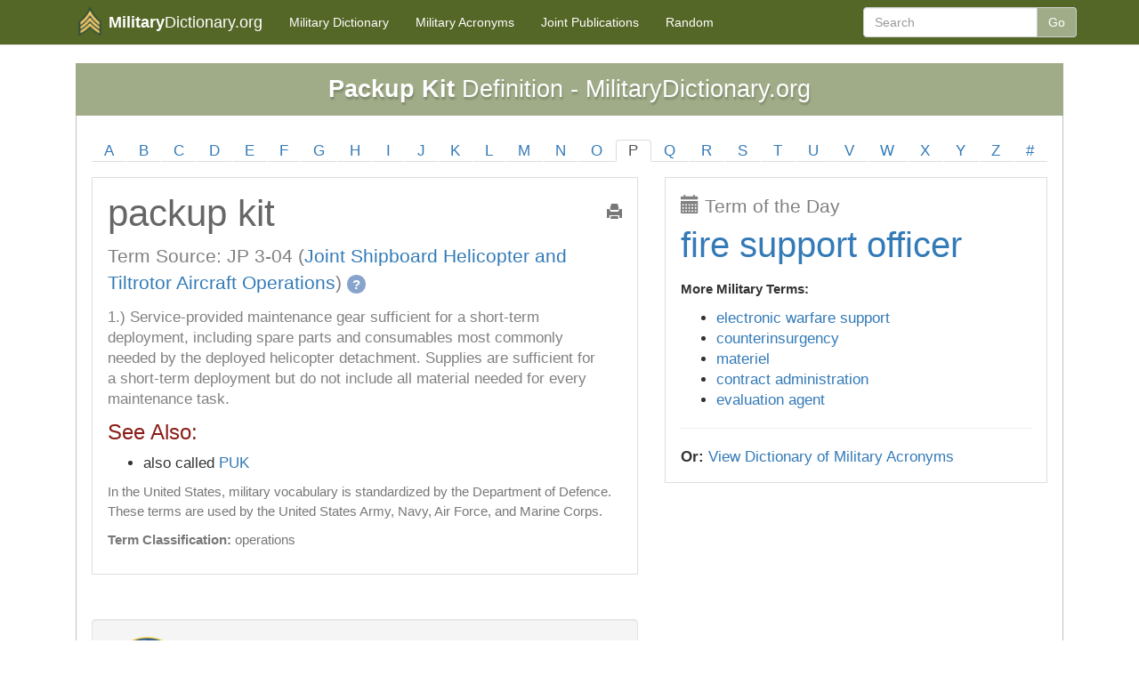

--- FILE ---
content_type: text/html; charset=utf-8
request_url: https://www.militarydictionary.org/term/packup-kit
body_size: 3586
content:
<!DOCTYPE html>
<html lang=en>
<head>
<title> Packup Kit Definition - Military Operations Terms - MilitaryDictionary
</title>
<META name=viewport content="width=device-width, initial-scale=1.0"/>
<META http-equiv=Content-Type content="text/html; charset=utf-8"/>
<META charset=utf-8 />
<META name=Copyright content="Copyright (C) 2026"/>
<META name=robots content="index,follow"/>
<META name=Distribution content=Global />
<META name=Rating content=General />
<LINK href="//netdna.bootstrapcdn.com/bootstrap/3.3.1/css/bootstrap.min.css" rel=stylesheet><LINK rel=StyleSheet type="text/css" href="/resources/css/A.styles.css.pagespeed.cf.bYW_6cCEBD.css"/><SCRIPT src="//cdnjs.cloudflare.com/ajax/libs/jquery/2.1.1/jquery.min.js" type="4280a28553e279c6416d0e42-text/javascript"></SCRIPT>
<SCRIPT src="//netdna.bootstrapcdn.com/bootstrap/3.3.1/js/bootstrap.min.js" type="4280a28553e279c6416d0e42-text/javascript"></SCRIPT>
<SCRIPT type="4280a28553e279c6416d0e42-text/javascript">//<![CDATA[
$(document).ready(function(){var ADBLOCK_TEXT="MilitaryDictionary is an independent website, and <b>we rely on ad revenue</b> to keep our site running and our information free.";var ADBLOCK_MESSAGE="<div class='alert small alert-danger text-center alert-dismissible' role='alert'> <button type='button' class='close' data-dismiss='alert'><span aria-hidden='true'>&times;</span><span class='sr-only'>Close</span></button>"+ADBLOCK_TEXT+"</div>";$.getScript("https://pagead2.googlesyndication.com/pagead/js/adsbygoogle.js").fail(function(jqxhr,settings,exception){$(".content").first().before(ADBLOCK_MESSAGE)});if(navigator.userAgent.match(/(Android)/i)){$('.print-button').hide();}});
//]]></SCRIPT>
<LINK href="/favicon.ico" rel=icon type="image/x-icon"/>
<LINK rel="shortcut icon" href="/favicon.ico"/>
<script async src="https://pagead2.googlesyndication.com/pagead/js/adsbygoogle.js?client=ca-pub-0583047843012866" crossorigin=anonymous type="4280a28553e279c6416d0e42-text/javascript"></script>
</head>
<body>
<div class="navbar navbar-default navbar-static-top" role=navigation id=top>
<div class=container>
<div class=navbar-header>
<button type=button class=navbar-toggle data-toggle=collapse data-target=.navbar-collapse>
<span class=sr-only>Toggle navigation</span>
<span class=icon-bar></span>
<span class=icon-bar></span>
<span class=icon-bar></span>
</button>
<a class=navbar-brand href="/">
<img src="/resources/img/militarydictionary.png" width=26 alt="" id=logo />
<b>Military</b>Dictionary.org
</a>
</div>
<div class="navbar-collapse collapse">
<ul class="nav navbar-nav">
<li><a href="/term/a" title="Military Terms"><span class=hidden-sm>Military</span> Dictionary</a></li>
<li><a href="/acronym/a" title="Military Acronyms"><span class=hidden-sm>Military</span> Acronyms</a></li>
<li><a href="/source" tytle="Joint Publications">Joint Publications</a></li>
<li><a href="/term/random">Random</a></li>
</ul>
<form class="navbar-form navbar-right navbar-input-group hidden-sm" role=search action="/search">
<input type=hidden name=cx value="
partner-pub-0583047843012866:4400450069
"/>
<input type=hidden name=cof value=FORID:10 />
<input type=hidden name=ie value=UTF-8 />
<div class=form-group>
<input type=text name=q class=form-control placeholder=Search value=""/>
</div>
<button type=submit class="btn btn-default search-button">Go</button>
</form>
<script src="https://www.google.com/coop/cse/brand?form=cse-search-box&amp;lang=en" type="4280a28553e279c6416d0e42-text/javascript"></script>
</div>
</div>
</div>
<div class=container>
<div class=row-fluid>
<div id=content class=col-md-12>
<div class="content whitebg box">
<h1 class=heading> <b>Packup Kit</b> Definition - MilitaryDictionary.org
</h1>
<ul class="nav nav-tabs nav-justified nav-alphabet hidden-xs">
<li role=presentation> <a href='/term/a'> A </a> </li>
<li role=presentation> <a href='/term/b'> B </a> </li>
<li role=presentation> <a href='/term/c'> C </a> </li>
<li role=presentation> <a href='/term/d'> D </a> </li>
<li role=presentation> <a href='/term/e'> E </a> </li>
<li role=presentation> <a href='/term/f'> F </a> </li>
<li role=presentation> <a href='/term/g'> G </a> </li>
<li role=presentation> <a href='/term/h'> H </a> </li>
<li role=presentation> <a href='/term/i'> I </a> </li>
<li role=presentation> <a href='/term/j'> J </a> </li>
<li role=presentation> <a href='/term/k'> K </a> </li>
<li role=presentation> <a href='/term/l'> L </a> </li>
<li role=presentation> <a href='/term/m'> M </a> </li>
<li role=presentation> <a href='/term/n'> N </a> </li>
<li role=presentation> <a href='/term/o'> O </a> </li>
<li role=presentation class=active> <a href='/term/p'> P </a> </li>
<li role=presentation> <a href='/term/q'> Q </a> </li>
<li role=presentation> <a href='/term/r'> R </a> </li>
<li role=presentation> <a href='/term/s'> S </a> </li>
<li role=presentation> <a href='/term/t'> T </a> </li>
<li role=presentation> <a href='/term/u'> U </a> </li>
<li role=presentation> <a href='/term/v'> V </a> </li>
<li role=presentation> <a href='/term/w'> W </a> </li>
<li role=presentation> <a href='/term/x'> X </a> </li>
<li role=presentation> <a href='/term/y'> Y </a> </li>
<li role=presentation> <a href='/term/z'> Z </a> </li>
<li role=presentation> <a href='/term/0'> # </a> </li>
</ul>
<select onChange="if (!window.__cfRLUnblockHandlers) return false; JavaScript:window.location='/term/'+this.value;" class="form-control input-lg visible-xs bottom-spaced mobileNav" data-cf-modified-4280a28553e279c6416d0e42-="">
<option value="#"> Browse Terms By Letter </option>
<option value=a>Beginning With A</option>
<option value=b>Beginning With B</option>
<option value=c>Beginning With C</option>
<option value=d>Beginning With D</option>
<option value=e>Beginning With E</option>
<option value=f>Beginning With F</option>
<option value=g>Beginning With G</option>
<option value=h>Beginning With H</option>
<option value=i>Beginning With I</option>
<option value=j>Beginning With J</option>
<option value=k>Beginning With K</option>
<option value=l>Beginning With L</option>
<option value=m>Beginning With M</option>
<option value=n>Beginning With N</option>
<option value=o>Beginning With O</option>
<option value=p>Beginning With P</option>
<option value=q>Beginning With Q</option>
<option value=r>Beginning With R</option>
<option value=s>Beginning With S</option>
<option value=t>Beginning With T</option>
<option value=u>Beginning With U</option>
<option value=v>Beginning With V</option>
<option value=w>Beginning With W</option>
<option value=x>Beginning With X</option>
<option value=y>Beginning With Y</option>
<option value=z>Beginning With Z</option>
<option value=0>Beginning With #</option>
</select>
<div class=SpacedAd>
</div>
<div class=row>
<div class=col-md-7>
<div class=rightbox>
<a href="javascript:window.print()" class=text-muted><span class="glyphicon glyphicon-print pull-right spaced print-button"></span></a>
<h2 class=term> packup kit </h2>
<div class=subhead>
Term Source:
JP 3-04
(<a href="/source/joint-shipboard-helicopter-and-tiltrotor-aircraft-operations">Joint Shipboard Helicopter and Tiltrotor Aircraft Operations</a>)
<span class=question href="#" data-toggle=tooltip data-placement=bottom title="This publication provides doctrine for planning, coordinating, and conducting joint shipboard helicopter and tiltrotor aircraft operations from United States air-capable ships.">?</span>
</div>
<p class=definition>
1.)
Service-provided maintenance gear sufficient for a short-term deployment, including spare parts and consumables most commonly needed by the deployed helicopter detachment. Supplies are sufficient for a short-term deployment but do not include all material needed for every maintenance task.
</p>
<h3> See Also: </h3>
<ul>
<li>
also called
<a href="/acronym/p/puk"> PUK </a>
</li>
</ul>
<p class=text-muted>
In the United States, military vocabulary is standardized by the Department of Defence. These terms are used by the United States Army, Navy, Air Force, and Marine Corps.
</p>
<p class=text-muted>
<b>Term Classification:</b> operations
</p>
</div>
<div class="well top-spaced" style=margin-top:3em>
<div class=row>
<div class="col-md-2 col-sm-2 hidden-xs">
<img src="/resources/img/US-department-of-defense.png" alt="Department of Defense" width=85 />
</div>
<div class="col-md-10 col-sm-10 col-xs-12">
<p class=strong> Source: </p>
<p> <a href="http://www.dod.gov" target=_blank>Department of Defence</a>, Dictionary of Military and Associated Terms </p>
<p> Term sourced from <a href="/source/joint-shipboard-helicopter-and-tiltrotor-aircraft-operations">JP 3-04: Joint Shipboard Helicopter and Tiltrotor Aircraft Operations</a>, updated December 2012
<a href="http://www.dtic.mil/doctrine/new_pubs/jp3_04.pdf" target=_blank><img src="/resources/img/pdf.png" width=16 /> View source document</a>
</p>
<p> <i>This term is marked as <b class=green>active</b> and was last updated in 2015</i> </p>
</div>
</div>
</div>
<hr/>
<a href="/term/random" class="btn btn-block btn-lg btn-primary">
<span class="glyphicon glyphicon-random"></span>
Random Military Term
</a>
<div class="row spaced">
<div class=col-md-6>
<a href="/term/packaged-petroleum-product" class="btn btn-block btn-lg btn-default">&lt; packaged petroleum product </a>
</div>
<div class=col-md-6>
<div class="visible-sm visible-xs spaced"></div>
<a href="/term/parallel-chains-of-command" class="btn btn-block btn-lg btn-default">parallel chains of command &gt;</a>
</div>
</div>
</div>
<div class="col-md-5 rightbar">
<div class=rightbox>
<div class=subhead> <span class="glyphicon glyphicon-calendar"></span> Term of the Day </div>
<p class=term_of_day> <a href="/term/fire-support-officer">fire support officer</a> </p>
<p class=strong>More Military Terms:</p>
<ul>
<li>
<a href="/term/electronic-warfare-support"> electronic warfare support </a>
</li>
<li>
<a href="/term/counterinsurgency"> counterinsurgency </a>
</li>
<li>
<a href="/term/materiel"> materiel </a>
</li>
<li>
<a href="/term/contract-administration"> contract administration </a>
</li>
<li>
<a href="/term/evaluation-agent"> evaluation agent </a>
</li>
</ul>
<hr/>
<b>Or:</b>
<a href="/acronym/a">View Dictionary of Military Acronyms</a>
</div>
</div>
</div>
<SCRIPT type="4280a28553e279c6416d0e42-text/javascript">$(function(){$('[data-toggle="tooltip"]').tooltip()})</SCRIPT>
</div>
</div>
</div>
</div>
<footer>
<div class=container>
<p>&copy; 2026 <b>MilitaryDictionary.org</b>. All rights reserved. Usage is subject to our <a href="/legal">Terms and Privacy Policy</a>.</p>
<p><a href="/">MilitaryDictionary.org</a> is a free public resource site, and is not affiliated with the United States government or any Government agency</p>
<img src="/resources/img/MarathonGlobe.png" title="MilitaryDictionary.org is a Marathon Studios production">
</div>
</footer>
<div class=printFooter>
** This Document Provided By <b>MilitaryDictionary.org</b> **
</div>
<script async src="https://www.googletagmanager.com/gtag/js?id=G-W5D116T1ME" type="4280a28553e279c6416d0e42-text/javascript"></script>
<script type="4280a28553e279c6416d0e42-text/javascript">window.dataLayer=window.dataLayer||[];function gtag(){dataLayer.push(arguments);}gtag('js',new Date());gtag('config','G-W5D116T1ME');</script>
<script src="/cdn-cgi/scripts/7d0fa10a/cloudflare-static/rocket-loader.min.js" data-cf-settings="4280a28553e279c6416d0e42-|49" defer></script><script defer src="https://static.cloudflareinsights.com/beacon.min.js/vcd15cbe7772f49c399c6a5babf22c1241717689176015" integrity="sha512-ZpsOmlRQV6y907TI0dKBHq9Md29nnaEIPlkf84rnaERnq6zvWvPUqr2ft8M1aS28oN72PdrCzSjY4U6VaAw1EQ==" data-cf-beacon='{"version":"2024.11.0","token":"4f9e3d95d4f443d3b6db273442c43ba4","r":1,"server_timing":{"name":{"cfCacheStatus":true,"cfEdge":true,"cfExtPri":true,"cfL4":true,"cfOrigin":true,"cfSpeedBrain":true},"location_startswith":null}}' crossorigin="anonymous"></script>
</body>
</html>

--- FILE ---
content_type: text/html; charset=utf-8
request_url: https://www.google.com/recaptcha/api2/aframe
body_size: 183
content:
<!DOCTYPE HTML><html><head><meta http-equiv="content-type" content="text/html; charset=UTF-8"></head><body><script nonce="XktUU07mSkSvcmppfN0mDw">/** Anti-fraud and anti-abuse applications only. See google.com/recaptcha */ try{var clients={'sodar':'https://pagead2.googlesyndication.com/pagead/sodar?'};window.addEventListener("message",function(a){try{if(a.source===window.parent){var b=JSON.parse(a.data);var c=clients[b['id']];if(c){var d=document.createElement('img');d.src=c+b['params']+'&rc='+(localStorage.getItem("rc::a")?sessionStorage.getItem("rc::b"):"");window.document.body.appendChild(d);sessionStorage.setItem("rc::e",parseInt(sessionStorage.getItem("rc::e")||0)+1);localStorage.setItem("rc::h",'1768782933454');}}}catch(b){}});window.parent.postMessage("_grecaptcha_ready", "*");}catch(b){}</script></body></html>